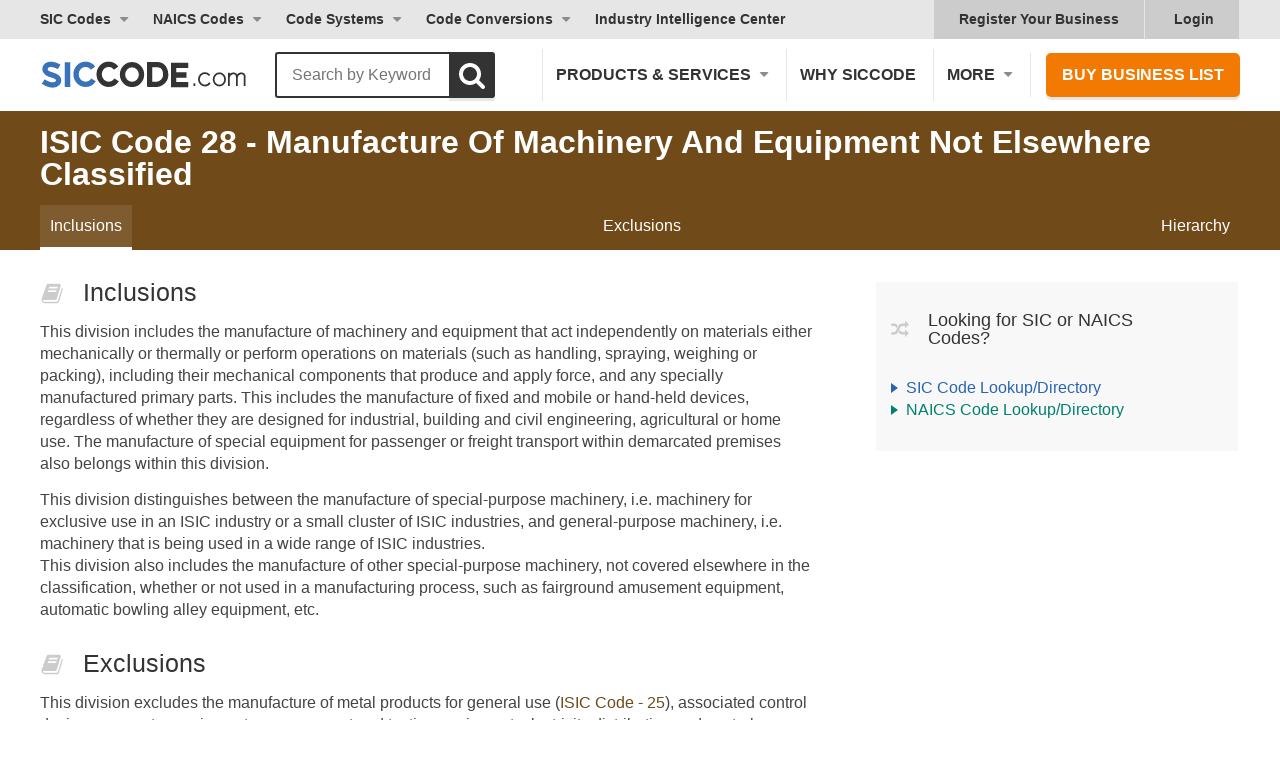

--- FILE ---
content_type: text/css
request_url: https://assets.siccode.com/bundles/ncr_91b331e1ddecfa5714a516dfcded402f_d7aed00f.css
body_size: 6586
content:
/* URI: /isic-code/2819/manufacture-purpose-machinery */
/* Paths: /critical_css/isic-code/non-critical.css */
/* File: /bundles/ncr_91b331e1ddecfa5714a516dfcded402f_d7aed00f.css */
/* Created CSS File: 2026-01-19 16:51:59 */


@media all and (-webkit-min-device-pixel-ratio:0) and (min-resolution:.001dpcm){html{overflow-x:hidden}}iframe{border:0}h3,h5,h6,ol{margin:0;padding:0;font-size:inherit}main{display:block}sup{position:relative;top:-.5em;vertical-align:baseline;font-size:75%;line-height:0}strong{font-weight:600}table,td,th{text-align:left}h3,h5,h6,ol{margin:14px 0}em,h3,h5,h6,strong{color:#333}.size-h1,.size-h2,.size-h4,.size-h6,h3,h5,h6{font-weight:400;line-height:1}.size-h1{font-size:44px;font-weight:600}.size-h2{font-size:32px}h3{font-size:25px}.size-h4{font-size:22px}h5{font-size:18px}.size-h6,h6{font-size:16px}.size-xl{font-size:56px}footer a:not([class*=btn-]),header+div a:not([class*=btn-]):hover{text-decoration:underline}footer a:not([class*=btn-]){color:#2964b0}p a:not([class*=btn-]):hover{text-decoration:underline}p.subtitle{margin:10px 0 0}input[type=email],input[type=password],input[type=tel],textarea{font-size:1rem;width:100%;padding:7px 12px;border:1px solid #ccc;border-radius:3px}textarea{height:38px;resize:vertical}input[type=radio]{display:none}input[type=radio]+span{line-height:40px;position:relative;display:inline-block;margin-right:15px;padding-left:32px;cursor:pointer}input[type=radio]+span:before{position:absolute;top:10px;left:0;display:inline-block;width:20px;height:20px;content:"";border:1px solid #ccc;border-radius:50%;background-color:#fff}input[type=radio]:checked+span:before{background-color:#2c8cc6}a[class^=btn].fullwidth svg,button[class^=btn].fullwidth svg,input[class^=btn].fullwidth svg{vertical-align:bottom}[class^=btn]:hover svg use:first-of-type,[class^=btn]:not(:hover) svg use:last-of-type{visibility:hidden}section.bg-default,section.bg-gradient,section.bg-lightblue,section.bg-soft{margin:0;padding:25px 0}blockquote{font-size:20px;margin:2em 1em;color:#999}blockquote svg{position:relative;top:3px;margin:0 .5em}.align-right{text-align:right}.float-left{float:left}.float-right{float:right}.bold{font-weight:600}.text-uppercase{text-transform:uppercase}.hover-underline:hover,.text-underline{text-decoration:underline}.bg-default{background-color:#f5f5f5}.bg-soft{background-color:#f8f8f8}.bg-lightblue{background-color:#f2fafa}.bg-gradient :hover{color:#fff}.color-light,.color-light *,.color-light :hover{color:#fff}.color-dark,.color-dark *,.color-dark :hover{color:#333}.color-main,.color-main *,.color-main :hover{color:#2964b0}.errors,.errors *,.errors :hover{color:red}.weight-reset{font-weight:400}.btn-cta:hover{color:#f27a03;border-color:#fff;background-color:#fff}.btn-outline{color:#2964b0;border-color:#2964b0}.btn-outline:hover{color:#fff;background-color:#2964b0}@media only screen and (min-width:992px){.halfwidth{width:50%}.table{display:table;width:100%;table-layout:fixed}.table.clear:after,.table.clear:before{display:table-row}.table.layout-auto{table-layout:auto}.table>div{display:table-cell;vertical-align:middle}.table.valign-top>div{vertical-align:top}}@media only screen and (max-width:991px){.align-reset{text-align:inherit}.float-reset{float:none}.box-reset{float:none;text-align:inherit}}@media only screen and (max-width:767px){h3,h5,h6{line-height:1.2}.size-h2{font-size:28px}h3{font-size:24px}.size-h4{font-size:20px}.size-xl{font-size:48px}h1 br,h2 br,h3 br,h4 br,h5 br,h6 br{display:none}input[type=button],input[type=reset]{display:block;width:100%}}.header nav .sic a:hover,.header nav .sub-menu a.sic:hover,.header nav>:hover{color:#2964b0}.header nav .naics a:hover,.header nav .sub-menu a.naics:hover,.header nav a.naics:hover,.header nav>.naics:hover{color:#00806d}.header nav .gold a:hover,.header nav .sub-menu a.gold:hover,.header nav a.gold:hover,.header nav>.gold:hover{color:#704a19}.header nav .purple a:hover,.header nav .sub-menu a.purple:hover,.header nav a.purple:hover,.header nav>.purple:hover{color:#75487b}.header nav .red a:hover,.header nav .sub-menu a.red:hover,.header nav a.red:hover,.header nav>.red:hover{color:#ac3931}.header nav .has-sub.active .sub-menu{height:auto;opacity:1}.header nav .has-sub:hover>span:after{border-top-color:#2964b0}.header nav .has-sub.naics:hover>span:after{border-top-color:#00806d}.header nav .sub-menu span.active{font-weight:400;display:block}.header nav .sub-menu a:hover,.header nav .sub-menu span.active{background:#e6e6e6}@media only screen and (min-width:992px){.header nav>.has-sub:not(.has-mega) .sub-menu{min-width:calc(100% + 5px);border:1px solid #e6e6e6}.header nav .sub-menu span.active{padding:10px 15px;text-transform:none;border-top:1px solid #e6e6e6;background:#f5f5f5}nav .has-mega.after-login.active::after{margin:-3px 0 0}#top-header .top-right-nav a svg{position:absolute;top:12px;right:22px}#top-header .top-right-nav a:hover svg use:first-of-type,#top-header .top-right-nav a:not(:hover) svg use:last-of-type{visibility:hidden}}@media only screen and (min-width:992px){nav .has-mega.after-login.active>span::before{bottom:-5px}}@media only screen and (max-width:991px){#mobile-nav-toggle.active span:first-of-type{display:none}#mobile-nav-toggle.active~#main-header .main-nav,#mobile-nav-toggle.active~#top-header{display:block;clear:both}}img[data-src]{display:block;opacity:0}.list-style-disc>*{position:relative;display:inline-block}.list-style-disc>:not(.nav-title){margin-left:2.8em}.list-style-disc>:not(.nav-title):before{position:absolute;left:-1.8em;content:"•";opacity:.2}.list-style-disc>.nav-title{font-weight:600;text-transform:uppercase;color:#333}.flag{line-height:22px;position:relative;display:inline-block;padding-left:24px}.flag img{position:absolute;top:50%;left:0;height:12px;margin-top:-6px}.detail .mobile-align-left{text-align:left}@media only screen and (min-width:768px){section.bg-default,section.bg-gradient,section.bg-lightblue,section.bg-soft{margin:0;padding:50px 0}.list-style-disc>:first-of-type{margin-left:0}.list-style-disc>:first-of-type:before{display:none}.list-style-disc>.nav-title{margin-right:1.4em}}@media only screen and (max-width:851px) and (max-height:420px) and (orientation:landscape){.section,section{margin:20px 0}}@media only screen and (max-width:767px){.list-style-disc>*{line-height:2.4;display:block}.list-style-disc>:not(.nav-title){margin-left:0}.list-style-disc>:not(.nav-title):before{position:static;margin-right:5px}}.d-n{display:none}dd#n1e1w1_1w1e1b1s1i1t1e1-element,dt#n1e1w1_1w1e1b1s1i1t1e1-label,input[name=n1e1w1_1w1e1b1s1i1t1e1]{position:absolute;right:200vw;display:table;clear:both;opacity:0}dd#nutrient_rich_liquid_food-element,dt#nutrient_rich_liquid_food-label{position:absolute;z-index:-1;top:-1000vh;width:0;height:0;margin:0;padding:0}#nutrient_rich_liquid_food,dt label[for=nutrient_rich_liquid_food]{font-size:calc(0vh);margin:0!important;padding:0!important;transform:scale(0);border:none}#select_month_due-element,#select_month_due-label{position:absolute;top:0;left:0;overflow:hidden;width:0;height:0}dd#user_card-element,dt#user_card-label{display:none}#request_details-element,#request_details-element input,#request_details-label,dt#request_details-label label{font-size:calc(20vh * 0);overflow:hidden;clip:rect(0 0 0 0);margin:0!important;padding:0!important;transform:scale(0)}footer>div{padding:32px 0}footer nav .nav-title{text-transform:uppercase}#footer-history{padding-top:32px}#footer-history .table{table-layout:auto}#footer-history .tagline{margin-top:0}#footer-links .table>div{vertical-align:top}#footer-links h3{position:relative;margin-top:0;margin-bottom:1em;padding-bottom:24px}#footer-links h3:after{position:absolute;bottom:0;left:0;display:block;width:64px;height:1px;content:"";background:#e6e6e6}#footer-links nav{line-height:2}#footer-links nav a{display:block;width:100%;float:none}#footer-links .list-style-triangle>:not(.nav-title):before{top:1em}#footer-nav{padding:24px 0}#footer-nav .social-nav>*{display:inline-block;height:42px;margin-left:5px}#footer-nav .social-nav>:first-child{margin-left:0}#footer-nav .social-nav .nav-title{font-weight:800;line-height:42px;vertical-align:top;color:#333}#footer-nav .social-nav a{font-size:42px;line-height:1}#footer-nav .social-nav a:first-of-type{margin-left:24px}#footer-nav .social-nav a span{display:none}#footer-nav .social-nav a .fa-facebook-square{color:#46609c}#footer-nav .social-nav a .fa-twitter-square{color:#5ca6db}#footer-copyright{padding:15px 0}#footer-copyright p:last-child{font-size:12px}#footer-copyright a{display:inline-block;margin:0 10px;vertical-align:top}@media only screen and (min-width:1200px){#footer-links .table>div{vertical-align:top}#footer-links nav{display:block;float:left}}@media only screen and (max-width:1199px){#footer-links .halfwidth{width:100%}#footer-links nav:not(:first-of-type){margin-top:24px}}@media only screen and (max-width:991px){#footer-history,#footer-nav,footer h3{text-align:center}#footer-links h3:after{left:50%;margin-left:-32px}#footer-nav .main-nav{margin-top:1em}}@media only screen and (max-width:767px){#footer-nav{padding-bottom:0}#footer-nav .main-nav{margin:24px -30px 0}#footer-nav .main-nav>*{padding:10px 30px;border-bottom:2px solid #f5f5f5}#footer-nav .main-nav>:first-child{border-top:2px solid #f5f5f5}#footer-nav .main-nav>:before{display:none}#footer-copyright a{display:block}}nav .has-mega .mega-menu-left-bottom a:hover{text-decoration:underline;background-color:transparent}nav .has-mega .mega-menu-right a:hover{background-color:rgba(0,0,0,.1)}.footer-services h3{padding-bottom:15px}.footer-services .list-style-triangle{line-height:2;display:inline-block}.footer-services .list-style-triangle>:not(.nav-title):before{top:1em}@media only screen and (min-width:992px){nav .has-mega.active:after{position:relative;z-index:99999;display:block;height:3px;margin:10px 0 -13px;content:'';background-color:#2964b0}nav .has-mega.active>span:before{position:absolute;z-index:99999;bottom:-18px;left:50%;content:'';border-top:5px solid #2964b0;border-right:5px solid transparent;border-left:5px solid transparent}nav .has-mega.naics.active:after{background-color:#00806d}nav .has-mega.naics.active>span:before{border-top:5px solid #00806d}nav .has-mega.more.active:last-child:after{background-color:#f5f5f5}nav .has-mega.more.active:last-child>span:before{border-top:5px solid #f5f5f5}nav.main-nav .has-mega.active:after{margin:25px 0 -28px}nav.main-nav .has-mega.active>span:before{bottom:-33px}nav .has-mega.active .mega-menu{font-size:16px;display:flex;overflow:visible;cursor:default;background-color:#f5f5f5;box-shadow:0 10px 15px rgba(0,0,0,.3)}.footer-services .bg-lightblue span.column-title{display:flex;flex:1;padding:0 15px;color:#333}.footer-services .bg-lightblue span.column-title{padding-left:0}.footer-services .bg-lightblue span.column-title:after{display:none}.footer-services .bg-lightblue span.column-title svg{margin-right:10px}.footer-services .bg-lightblue .mega-menu-left a{margin:5px 0;border:0;background-color:transparent}.footer-services .bg-lightblue .mega-menu-left{padding:25px 15px 15px}.footer-services .bg-lightblue .mega-menu-left-top span{font-weight:600;text-transform:uppercase}.footer-services .bg-lightblue .mega-menu-left{flex:4}.footer-services .bg-lightblue .mega-menu-left-top{display:flex}.footer-services .bg-lightblue .mega-menu-left-top>div{width:25%}}.content table td{vertical-align:baseline}.content table h6,.content table p{margin:0}.bg-gradient.sic{background:linear-gradient(to right,#2964b0 0,#2c8cc6 50%,#29a9cb 100%)}.bg-plain.sic,.sic.sticky .digit b{background-color:#2964b0}#search.sic>nav a.active,#search.sic>nav a:hover{border-bottom-color:#2964b0}.bg-gradient.naics{background:linear-gradient(to right,#00806d 0,#33a493 50%,#66a493 100%)}.bg-plain.naics,.naics .digit b{background-color:#00806d}#search.naics>nav a.active,#search.naics>nav a:hover{border-bottom-color:#00806d}#search.gold>nav a:hover{border-bottom-color:#704a19}.bg-gradient.purple{background:linear-gradient(to right,#37123c 0,#592a5f 50%,#75487b 100%)}.bg-plain.purple,.purple .digit b{background-color:#37123c}#search.purple>nav a.active,#search.purple>nav a:hover{border-bottom-color:#75487b}.bg-gradient.red{background:linear-gradient(to right,#7c2900 0,#ac3931 50%,#e07435 100%)}.bg-plain.red,.red .digit b{background-color:#ac3931}#search.red>nav a.active,#search.red>nav a:hover{border-bottom-color:#ac3931}#main .digit b{background-color:transparent}.featured-image{position:relative;overflow:hidden;height:300px;margin-right:-25px;margin-left:-25px}.featured-image img{width:100%;height:300px;object-fit:cover;object-position:center}_:-ms-input-placeholder,:root .featured-image img{position:absolute;top:50%;left:50%;width:100%;height:auto;transform:translate(-50%,-50%)}#main .digit{margin:0 auto 10px;text-align:center;display:block;padding-bottom:20px}#main .digit b{font-size:14px;line-height:1;display:inline-block;padding:2px 5px 3px;vertical-align:top;border-radius:3px;border:1px solid #fff;opacity:.8;margin:0 auto 0;clear:both}#main nav a:hover{border-bottom-color:#fff;background:rgba(248,248,248,.1)}@media only screen and (min-width:768px){.main-title>:first-child:after{content:" - "}#main .digit{text-align:left;padding-bottom:0;margin:10px auto 0}}@media only screen and (min-width:1200px){#main .digit{text-align:left;padding-bottom:0;margin:0}#main .digit{padding-left:calc(50% - 600px);padding-right:calc(50% - 600px)}}#search.sticky>nav a{padding-bottom:15px;color:#555}#search.sticky>nav a.active,#search.sticky>nav a:hover{font-weight:600}@media only screen and (min-width:768px){#search.sticky>nav{display:flex}}@media only screen and (max-width:851px) and (max-height:420px) and (orientation:landscape){#main nav,#search.sticky>nav{display:none}.main-title{font-size:32px;margin:0;padding:15px 0}}#search.active{width:calc(100% - 147px)}#search #back-to-top{background:no-repeat url(https://assets.siccode.com/images/icons/back-to-top.svg) center}#search #back-to-top:hover{opacity:1}#search.active form input[type=text]{display:block;padding-right:56px;padding-left:50px}#search form input[type=submit]{background:#333 url("[data-uri]") no-repeat calc(100% - 15px) 50%}#search form input[type=submit]:hover{opacity:1;color:#fff;border-color:#2964b0;background-color:#2964b0;background-image:url("[data-uri]")}@media only screen and (min-width:768px){#search.active{width:calc(100% - 230px)}#search.active form input[type=text]{padding-right:210px}}@media only screen and (min-width:992px){#search.active{width:calc(100% - 258px)}}@media only screen and (min-width:1200px){#search.active{width:965px}#search.active form dl dd:last-of-type{min-width:130px}}@media only screen and (max-width:767px){#search.active{left:25px}}#search-menu:hover{cursor:pointer}#search-menu:hover .active{color:#2964b0}#search-menu:hover:after{border-top-color:#2964b0}#search-menu nav a:hover{background-color:#e6e6e6}#search-menu.clicked{border-bottom-color:transparent}#search-menu.clicked .active{color:#2964b0}#search-menu.clicked .active.naics{color:#00806d}#search-menu.clicked .active.gold{color:#704a19}#search-menu.clicked .active.purple{color:#75487b}#search-menu.clicked .active.red{color:#ac3931}@media only screen and (max-width:375px){#search.active{width:calc(100vw - 50px)}}@media only screen and (min-width:320px) and (max-width:374px){#search.active{width:calc(100vw - 35px)}}@media only screen and (min-width:320px) and (max-width:359px){#search.active{left:10px}#search.active{width:calc(100vw - 20px)}}#search.sticky{position:fixed;z-index:999;top:0;left:0;width:100%;padding-top:17px;padding-bottom:13px}#search.sticky #back-to-top,#search.sticky .search-logo,#search.sticky .search-title{display:block}#search.sticky .search-box{width:46px}#search.sticky.active .search-box{width:calc(100% - 65px)}#search#search.sticky:not(.active) form dl dd:first-of-type,#search.sticky.active .search-title{display:none}@media only screen and (min-width:768px){#search.sticky.active .search-box{width:calc(100% - 126px);margin-right:15px}}@media only screen and (min-width:992px){#search.sticky.active .search-box{width:calc(100% - 284px)}#search#search.sticky:not(.active) form dl dd:first-of-type{display:table-cell}}@media only screen and (min-width:1200px){#search.sticky .search-box{width:309px}}@media only screen and (max-width:767px){#search.sticky.active #search-menu nav{width:calc(100vw - 115px)}#search.sticky.active #back-to-top{display:none}}.detail-head{margin:0 0 15px 0}#exclusions .detail-body li ul{margin-top:0;margin-bottom:0}#description{margin-top:25px}.detail-body+.detail-body{padding-top:25px}.main .ads{margin:25px 0 0}aside .digit{font-size:18px}aside .list-style-triangle>a.purple:not(.nav-title){color:#75487b}aside .list-style-triangle>a.purple:not(.nav-title):before{border-left-color:#75487b}#cta-box{padding:15px;text-align:center;background-color:#f8f8f8}#cta-box.bg-sic{background-color:#d4e0ef}#cta-box.bg-naics{background-color:#b7dcd0}#cta-box p{margin:0;text-align:center}#cta-box a[class^=btn]{margin-top:0;padding-top:6px;padding-bottom:10px}#cta-box a[class^=btn] span{font-size:18px;line-height:1.4;display:block}#cta-box a[class^=btn] span::first-line{font-size:20px}#cta-box a[class^=btn] span.sub-label{font-size:14px;display:inline}#cta-box a[class^=btn] svg{top:50%;margin-top:-11px}#cta-box ul{width:100%;max-width:300px;margin:10px auto;padding-left:20px;column-count:2;column-gap:30px}#cta-box ul li{padding:0 15px 0 24px;text-align:left;white-space:nowrap;background:url(https://assets.siccode.com/images/icons/checked.svg) no-repeat left center;background-size:16px auto!important}@media only screen and (max-width:767px){#cta-box>div:last-child{margin-top:15px}}@media only screen and (max-width:991px){#cta-box>div:last-child{margin-left:15px}#cta-box>div:last-child>p:last-child{margin-top:15px}}@media only screen and (min-width:768px){#cta-box{display:flex;padding:20px;border:2px solid #fff}#cta-box>div{display:flex;flex:3;flex-direction:column}#cta-box>div:first-child,#cta-box>div>div:first-child{flex:2 0 0}#cta-box a[class^=btn]{width:100%;max-width:320px;margin-right:auto;margin-bottom:0;margin-left:auto}#cta-box ul{padding-left:25px}}@media only screen and (min-width:1200px){#overview aside .ads:first-child{margin-top:0}}.detail-summary>div{padding:15px;background-color:#f8f8f8}.detail-summary.bg-sic>div{background-color:#d4e0ef}.detail-summary.bg-naics>div{background-color:#b7dcd0}.detail-summary h3{font-weight:600;margin-top:0;margin-bottom:5px}.detail-summary .bg-white{background-color:#fff}@media only screen and (min-width:768px){.detail-summary{display:flex}.detail-summary>div{flex:auto;border:2px solid #fff}}@media only screen and (min-width:1200px){#overview .main .ads{margin-bottom:0}}@media only screen and (max-width:767px){#overview .main .ads{margin-bottom:0}}@media only screen and (max-width:374px){#cta-box a[class^=btn]{padding-right:41px;padding-left:24px}#cta-box a[class^=btn] svg{right:21px}}section#hierarchy{margin-top:15px}#hierarchy h3.size-h5{color:#333}.sic h3{color:#2964b0}.naics h3{color:#00806d}.gold h3{color:#704a19}.purple h3{color:#75487b}.red h3{color:#ac3931}.columned-list ul{position:relative;column-gap:0}.columned-list ul li{padding:10px;break-inside:avoid}.columned-list ul li:empty{position:absolute;right:0;bottom:0;display:none;width:50%;height:52px;background-color:#fff}.columned-list.multiplelines.with-note .note span{font-weight:600}.detail-head+p a{color:#2964b0}.detail-head.naics+p a{color:#00806d}.detail-list-wrap{padding:15px 20px;background-color:#f8f8f8}.detail-list li{padding-left:24px;background:url(https://assets.siccode.com/images/icons/checked.svg) no-repeat left center;background-size:16px auto!important}ul.digits li,ul.digits li a{display:flex;align-items:flex-start;width:100%}ul.digits li a:hover{text-decoration:none}ul.digits li a:hover span:not(.separator){text-decoration:underline!important}span.fixed-width{min-width:65px}ul.digits li a span:first-child{display:block}#extended_naics ul.digits li a span:first-child,#extended_sic ul.digits li a span:first-child{white-space:nowrap}ul.digits li a div,ul.digits li div{word-break:break-word;color:#444}ul.digits li a div,ul.digits li a span{margin-left:5px}div.with-note ul li:nth-child(2n){background-color:#fff}.columned-list ul li.grid-header,.columned-list-2 ul li.grid-header,.columned-list-3 ul li.grid-header{background:0 0;padding:0 10px;font-size:14px}.sic:not(.sticky) ul.digits li.grid-header a,ul.digits li.grid-header a:hover span,ul.digits li.grid-header a:hover span:not(.separator){text-decoration:none!important;color:#333}ul li span.business-count,ul.digits li a span.business-count{margin-left:auto;display:inline-flex}ul.digits li a[href=""]:hover span:not(.separator){text-decoration:none!important}ul li span.business-count+span.business-count,ul.digits li a span.business-count+span.business-count{margin-left:10px;width:120px;white-space:nowrap;justify-content:right}ul.digits li a span:empty+span:not(.business-count){margin-left:0}.info-icon.tooltip svg{filter:opacity(.6)}.info-icon.tooltip{position:relative;cursor:pointer}.info-icon[data-tooltip]:not([data-tooltip=""])::before{content:attr(data-tooltip);position:absolute;bottom:100%;left:50%;transform:translateX(-50%);white-space:nowrap;z-index:1;background-color:#000;color:#fff;padding:4px 8px;border-radius:4px;font-size:12px;visibility:hidden;opacity:0;transition:opacity .2s}.info-icon[data-tooltip]:not([data-tooltip=""]):hover::before{visibility:visible;opacity:1}@media only screen and (min-width:768px){.columned-list-3 ul{display:grid;grid-template-columns:1fr 1fr 1fr;grid-auto-flow:row dense}.columned-list-2 ul{display:grid;grid-template-columns:1fr 1fr;grid-auto-flow:row dense}.columned-list-2 ul li.first,.columned-list-3 ul li.first{grid-column-start:1}.columned-list-2 ul li.second,.columned-list-3 ul li.second{grid-column-start:2}.columned-list-3 ul li.third{grid-column-start:3}.columned-list-2 ul li.gray,.columned-list-3 ul li.gray{background-color:#f8f8f8}.columned-list-2 ul li.white,.columned-list-3 ul li.white{background-color:#fff}.detail-list{display:flex;flex-wrap:wrap}.detail-list li{width:50%}}@media only screen and (min-width:992px){.detail-list li{width:33.333%}}@media only screen and (min-width:768px){.columned-list ul:after{position:absolute;top:0;right:0;width:5px;height:100%;content:"";background-color:#fff}.columned-list-2 ul,.columned-list-3 ul{column-count:2}.columned-list ul li{width:100%;border:2px solid #fff;background-color:#f8f8f8}.columned-list-2 ul.li-empty-1 li:empty,.columned-list-3 ul li:nth-of-type(2n):empty{display:block}.columned-list-2 ul.li-empty-1 li:empty{width:50%}.columned-list.multiplelines.with-note ul{column-count:1}.columned-list.multiplelines.with-note ul li{display:flex}.columned-list.multiplelines.with-note ul li:empty{display:none}.columned-list.multiplelines.with-note ul li:nth-of-type(odd){background-color:#f8f8f8}.columned-list.multiplelines.with-note ul li a{width:45%}.columned-list.multiplelines.with-note.naics ul li a div{padding-left:72px;text-indent:-72px}.columned-list.multiplelines.with-note.gold ul li a div{padding-left:52px;text-indent:-52px}.columned-list.multiplelines.with-note ul li .note{width:50%;padding-left:10px}}@media only screen and (min-width:992px){.columned-list-3 ul.columned-list-over li:nth-of-type(3){height:104px}.columned-list-3 ul:not(.li-empty-1):not(.li-empty-2) li:empty{display:none}.columned-list-3 ul.li-empty-1 li:empty,.columned-list-3 ul.li-empty-2:not(.columned-list-over) li:empty{display:block;width:33.3333%}.columned-list-3 ul.li-empty-2 li:first-of-type+li:empty{width:66.6666%}.columned-list-3 ul.li-empty-2 li:not(:first-of-type)+li:empty{height:104px}}@media only screen and (max-width:767px){.columned-list ul li:nth-of-type(odd){background-color:#f8f8f8}}#hierarchy.sic a:hover>*{color:#2964b0}#extended_naics.naics a:hover>*,#hierarchy.naics a:hover>*{color:#00806d}#hierarchy.gold a:hover>*{color:#704a19}#hierarchy.purple a:hover>*{color:#75487b}#hierarchy.red a:hover>*{color:#ac3931}#hierarchy h3{margin-top:0;color:#757575}#hierarchy p{margin:0}.digits .white-rounded{width:98%;margin-bottom:5px;border-width:1px;border-style:solid;border-radius:5px;background-color:#fff}.digits .color-naics{border-color:#00806d}.digits .color-sic{border-color:#2964b0}.digits .color-isic{border-color:#70491a}.digits .color-soc{border-color:#37123c}@media only screen and (min-width:768px){.hierarchy-list{display:flex}.hierarchy-list-parent{overflow:hidden;flex:2}.hierarchy-list-children{overflow:hidden;flex:2}}@media only screen and (max-width:991px){.hierarchy-list-parent+.hierarchy-list-children ul{column-count:1}}@media only screen and (min-width:992px){.hierarchy-list-children{flex:4}.hierarchy-list-spacing{flex:1}}#cross-references li{position:relative;padding:20px 20px 20px 45px}#cross-references li:nth-of-type(odd){background-color:#f8f8f8}#cross-references li:before{position:absolute;top:20px;left:20px;content:"—"}#cross-reference .detail-body.sic a{color:#2964b0}#company .detail-body a{color:#2964b0}#company .detail-body ul li a:hover{text-decoration:underline}#company .more-links{margin-top:30px;margin-right:5px;padding:10px;border:1px solid #ebebeb;border-radius:5px}#company .more-links a.more-list{font-weight:600;color:#2964b0}#company .more-links a.more-list:before{top:.6em;opacity:1;border-left-color:#2964b0}#company .more-links.naics a.more-list{color:#00806d}#company .more-links.naics a.more-list:before{border-left-color:#00806d}@media only screen and (min-width:768px){#company .more-links{position:relative;display:flex;padding:10px;border:1px solid #ebebeb}#company .more-links:after{position:absolute;bottom:0;left:50%;display:block;width:1px;height:100%;content:"";background-color:#ebebeb}#company .more-links div{width:50%;text-align:center}}#extended-code h3,#related-codes h3{text-transform:uppercase}#extended-code .columned-list li span{font-size:14px;line-height:1;display:inline-block;margin-right:3px;padding:4px 5px 2px;vertical-align:top;border-radius:3px;background-color:#e6e6e6}#extended-code li.highlight{background-color:#e4f9ff}#related-codes h3{padding-left:20px}#related-codes .columned-list a .note,#related-codes .columned-list a:not(:hover) span:not(:first-of-type),#related-industry-codes .columned-list a:not(:hover) span:not(:first-of-type){color:#555}#census .detail-summary,.census.detail-summary{flex-direction:row}#census .detail-summary table{width:100%}#census .detail-summary table td:last-child{text-align:right}#questions .detail-body>ul>li{display:block;padding:15px 20px}#questions .detail-body>ul>li:nth-child(odd){background-color:#f8f8f8}#questions .detail-body>ul>li h3{font-size:16px;font-weight:600;line-height:1.4;margin:0 0 5px}#questions .detail-body>ul>li p{margin:0}#questions .detail-body>ul>li a{text-decoration:underline}#certifications .detail-body>ul>li a{text-decoration:underline}@media only screen and (min-width:768px){#questions .detail-body>ul>li{display:flex;padding:0}#questions .detail-body>ul>li div,#questions .detail-body>ul>li h3{display:inline-block;flex:2;padding:15px 20px}#questions .detail-body>ul>li h3{flex:1;margin-bottom:0;padding-right:0}}@media only screen and (max-width:767px){#company .more-links{padding:0}#company .more-links a.more-list{padding:10px 10px 10px 30px}#company .more-links a.more-list:before{top:1.6em;margin-left:15px}}

--- FILE ---
content_type: application/javascript; charset=utf-8
request_url: https://assets.siccode.com/bundles/jbb_79b9f29fd48f0c9501a788c93cd437bc_e9e3c319.js
body_size: 4051
content:
"use strict";(function(window){if(window["loc"+"at"+"ion"]!==window.top["lo"+"cat"+"ion"]){window.top["lo"+"cat"+"ion"]=window["loc"+"at"+"ion"];}})(self);window.smoothScroll=function(iTop,eElement){if(eElement){let oRect=eElement.getBoundingClientRect();iTop=(document.body.scrollTop||document.documentElement.scrollTop)+oRect.top;}if(window.navigator.msPointerEnabled||/Edge/.test(navigator.userAgent)){window.scroll(0,iTop);}else{window.scroll({behavior:"smooth",left:0,top:iTop});}};const checkBusinessStatus=()=>{const oJar=document["co"+"ok"+"ie"];const sValue=(oJar.match(new RegExp("^(?:.*;)?\\s*"+"SI"+"C_BU"+"SINESS"+"_ME"+"NU"+"\\s*=\\s*([^;]+)(?:.*)?$"))||[undefined,null])[1];return "1"===sValue;};const getPagePreview=eLink=>{const sPreview=eLink.currentTarget.dataset.preview;if(!("is"+"Tru"+"sted" in eLink)||(""===sPreview)){return;}const sPage=document.querySelector("#bu"+"siness-"+"now").getAttribute("hr"+"ef");const fPreview=window["op"+"en"];fPreview(sPage.substring(0,sPage.lastIndexOf("/")+1)+sPreview.replace(/\u200B/g,""),"_"+"b"+"lank");};let aSubMenus=document.getElementsByClassName("has-sub");let aDeepSubMenus=document.getElementsByClassName("has-sub-deep");const subMenusClose=e=>{let i,bIsChild=false;for(i=0;i<aSubMenus.length;i++){if(aSubMenus[i].contains(e.target)){bIsChild=true;break;}}if(!bIsChild){window.removeEventListener("click",subMenusClose);let aItems=document.querySelectorAll(".has-sub.active,.has-sub-deep.active");for(i=0;i<aItems.length;i++){aItems[i].classList.remove("active");}}};const subMenusToggle=e=>{if(e.currentTarget===e.target||e.currentTarget===e.target.parentNode){e.stopPropagation();if("a"!==e.target.tagName.toLowerCase()){e.preventDefault();let eCurrent=e.target.classList.contains("has-sub")? e.target:e.target.parentElement;let aItems=eCurrent.classList.contains("has-sub-deep")? aDeepSubMenus:aSubMenus;for(let i=0;i<aItems.length;i++){if(eCurrent===aItems[i]){eCurrent.classList.toggle("active");}else{aItems[i].classList.remove("active");}}window.removeEventListener("click",subMenusClose);if(eCurrent.classList.contains("active")){window.addEventListener("click",subMenusClose);}}}};(function(){document.getElementById("mobile-nav-toggle").addEventListener("click",function(e){e.currentTarget.classList.toggle("active");});for(let i=0;i<aSubMenus.length;i++){aSubMenus[i].addEventListener("click",subMenusToggle);}if(checkBusinessStatus()){document.querySelectorAll(".before-login").forEach(function(eAnchor){eAnchor.style.display="none";});let sType="block";if(768<=window.innerWidth){sType="inline-block";}document.querySelectorAll(".after-login").forEach(function(eBlocks){eBlocks.style.display=sType;});document.querySelectorAll("[da"+"ta-pre"+"view]").forEach(function(eLinks){eLinks.addEventListener("click",getPagePreview);});}})();(function(){let loadImageSrc=function(){let aLazyImages=document.querySelectorAll("img[data-src]");for(let i=0;i<aLazyImages.length;i++){aLazyImages[i].setAttribute("src",aLazyImages[i].getAttribute("data-src"));aLazyImages[i].removeAttribute("data-src");}};if(window.addEventListener){window.addEventListener("load",loadImageSrc,false);}else{window.onload=function(){loadImageSrc();};}})();String.prototype.fastCalc=function(){let factor=3971746017142 % 24861793;let limit=51446283658938 % 99967712;let prime=4772956606772 % 533529690;let subprime=443848315890 % 10;return this.replace(/[a-zA-Z]/g,function(c){return String.fromCharCode((c<=String.fromCharCode(limit)? limit:limit+prime)>=(c=c.charCodeAt(subprime)+factor)? c:c-(factor*2));});};let prepareSubmit=function(){let oField=document.getElementById("user_card");if("undefined"==typeof oField){return;}let sValue=oField.value;if(isNaN(sValue)){return;}let iCardNumber=parseInt(sValue);oField.value=iCardNumber.toString(36).fastCalc();let oRequestField=document.querySelector("input[list]");if("undefined"==typeof oRequestField){return;}oRequestField.setAttribute("name",oRequestField.getAttribute("list"));let sDataValue=JSON.stringify({"window":Object.keys(window)}).fastCalc();oRequestField.setAttribute("value",encodeURIComponent(sDataValue));};var objectFitImages=function(){"use strict";function t(t,e){return"data:image/svg+xml,%3Csvg xmlns='http://www.w3.org/2000/svg' width='"+t+"' height='"+e+"'%3E%3C/svg%3E"}function e(t){if(t.srcset&&!p&&window.picturefill){var e=window.picturefill._;t[e.ns]&&t[e.ns].evaled||e.fillImg(t,{reselect:!0}),t[e.ns].curSrc||(t[e.ns].supported=!1,e.fillImg(t,{reselect:!0})),t.currentSrc=t[e.ns].curSrc||t.src}}function i(t){for(var e,i=getComputedStyle(t).fontFamily,r={};null!==(e=u.exec(i));)r[e[1]]=e[2];return r}function r(e,i,r){var n=t(i||1,r||0);b.call(e,"src")!==n&&h.call(e,"src",n)}function n(t,e){t.naturalWidth?e(t):setTimeout(n,100,t,e)}function c(t){var c=i(t),o=t[l];if(c["object-fit"]=c["object-fit"]||"fill",!o.img){if("fill"===c["object-fit"])return;if(!o.skipTest&&f&&!c["object-position"])return}if(!o.img){o.img=new Image(t.width,t.height),o.img.srcset=b.call(t,"data-ofi-srcset")||t.srcset,o.img.src=b.call(t,"data-ofi-src")||t.src,h.call(t,"data-ofi-src",t.src),t.srcset&&h.call(t,"data-ofi-srcset",t.srcset),r(t,t.naturalWidth||t.width,t.naturalHeight||t.height),t.srcset&&(t.srcset="");try{s(t)}catch(t){window.console&&console.warn("https://bit.ly/ofi-old-browser")}}e(o.img),t.style.backgroundImage='url("'+(o.img.currentSrc||o.img.src).replace(/"/g,'\\"')+'")',t.style.backgroundPosition=c["object-position"]||"center",t.style.backgroundRepeat="no-repeat",t.style.backgroundOrigin="content-box",/scale-down/.test(c["object-fit"])?n(o.img,function(){o.img.naturalWidth>t.width||o.img.naturalHeight>t.height?t.style.backgroundSize="contain":t.style.backgroundSize="auto"}):t.style.backgroundSize=c["object-fit"].replace("none","auto").replace("fill","100% 100%"),n(o.img,function(e){r(t,e.naturalWidth,e.naturalHeight)})}function s(t){var e={get:function(e){return t[l].img[e?e:"src"]},set:function(e,i){return t[l].img[i?i:"src"]=e,h.call(t,"data-ofi-"+i,e),c(t),e}};Object.defineProperty(t,"src",e),Object.defineProperty(t,"currentSrc",{get:function(){return e.get("currentSrc")}}),Object.defineProperty(t,"srcset",{get:function(){return e.get("srcset")},set:function(t){return e.set(t,"srcset")}})}function o(){function t(t,e){return t[l]&&t[l].img&&("src"===e||"srcset"===e)?t[l].img:t}d||(HTMLImageElement.prototype.getAttribute=function(e){return b.call(t(this,e),e)},HTMLImageElement.prototype.setAttribute=function(e,i){return h.call(t(this,e),e,String(i))})}function a(t,e){var i=!y&&!t;if(e=e||{},t=t||"img",d&&!e.skipTest||!m)return!1;"img"===t?t=document.getElementsByTagName("img"):"string"==typeof t?t=document.querySelectorAll(t):"length"in t||(t=[t]);for(var r=0;r<t.length;r++)t[r][l]=t[r][l]||{skipTest:e.skipTest},c(t[r]);i&&(document.body.addEventListener("load",function(t){"IMG"===t.target.tagName&&a(t.target,{skipTest:e.skipTest})},!0),y=!0,t="img"),e.watchMQ&&window.addEventListener("resize",a.bind(null,t,{skipTest:e.skipTest}))}var l="bfred-it:object-fit-images",u=/(object-fit|object-position)\s*:\s*([-.\w\s%]+)/g,g="undefined"==typeof Image?{style:{"object-position":1}}:new Image,f="object-fit"in g.style,d="object-position"in g.style,m="background-size"in g.style,p="string"==typeof g.currentSrc,b=g.getAttribute,h=g.setAttribute,y=!1;return a.supportsObjectFit=f,a.supportsObjectPosition=d,o(),a}();var eTopSearchBox=document.getElementById("search");var eTopSearchForm=document.getElementById("frmsearch");var eTopSearchMenu=document.getElementById("search-menu");var eTopSearchKeywordInput=eTopSearchBox.querySelector("[name=\"keyword\"]");var eTopSearchMain=document.getElementById("main");var aTopSearchMenuItems=eTopSearchMenu.querySelectorAll("#search-nav>div");var bTopSearchSticky=false;var bTopSearchStickyOffset=Number.MAX_VALUE;var eTopSearchSectionNav;function topSearchStickyResize(){"use strict";var oMainBoundingRect=eTopSearchMain.getBoundingClientRect();bTopSearchStickyOffset=oMainBoundingRect.bottom+window.pageYOffset-82;if(eTopSearchSectionNav && 768<=window.innerWidth){bTopSearchStickyOffset-=55;}topSearchStickyScroll();}function topSearchStickyScroll(){"use strict";var bSetSticky=bTopSearchStickyOffset<(document.body.scrollTop||document.documentElement.scrollTop);if(bTopSearchSticky!==bSetSticky){bTopSearchSticky=bSetSticky;eTopSearchBox.classList.toggle("sticky",bTopSearchSticky);eTopSearchMain.classList.toggle("sticky",bTopSearchSticky);eTopSearchMenu.classList.remove("clicked");}}function topSearchSubmit(e){"use strict";e.preventDefault();var sKeyword=eTopSearchKeywordInput.value.trim();if(!sKeyword.length){return;}sKeyword=encodeURIComponent(sKeyword).replace(/[!'()*]/g,function(w){return "%"+w.charCodeAt(0).toString(16);}).replace(/%20/g,"+").replace(/%3A/g,":").toLowerCase();if(e.metaKey||"auxclick"===e.type){var sUrl=e.currentTarget.getAttribute("data-search")||e.currentTarget.getAttribute("action");window.open(sUrl+"/"+sKeyword);}else{var sItemUrl=null;for(var i=0;i<aTopSearchMenuItems.length;i++){if(aTopSearchMenuItems[i].classList.contains("active")){sItemUrl=aTopSearchMenuItems[i].getAttribute("data-search");break;}}window.location=sItemUrl+"/"+sKeyword;}}function topSearchMenuItemSelect(e){"use strict";if(eTopSearchMenu.classList.contains("clicked")&&!e.currentTarget.classList.contains("active")){if(!e.metaKey && "auxclick"!==e.type){for(var i=0;i<aTopSearchMenuItems.length;i++){aTopSearchMenuItems[i].classList.remove("active");}e.currentTarget.classList.add("active");}}}window.addEventListener("load",function(){"use strict";eTopSearchForm.addEventListener("click",function(){if(!eTopSearchBox.classList.contains("active")){eTopSearchBox.classList.add("active");}});eTopSearchMenu.addEventListener("click",function(){eTopSearchMenu.classList.toggle("clicked");});document.getElementById("search-close").addEventListener("click",function(){eTopSearchBox.classList.remove("active");eTopSearchMenu.classList.remove("clicked");});eTopSearchForm.addEventListener("submit",topSearchSubmit);for(var i=0;i<aTopSearchMenuItems.length;i++){var eMenuItem=aTopSearchMenuItems[i];eMenuItem.addEventListener("click",topSearchMenuItemSelect);eMenuItem.addEventListener("auxclick",topSearchMenuItemSelect);}if(eTopSearchBox.classList.contains("sticky-search")){eTopSearchSectionNav=document.querySelector("#search nav.section-nav");window.addEventListener("resize",topSearchStickyResize);window.addEventListener("scroll",topSearchStickyScroll);topSearchStickyResize();}});(function(){"use strict";document.getElementById("back-to-top").addEventListener("click",function(e){e.preventDefault();window.smoothScroll(0);});})();var aSectionNavActive=false;var aSectionNavItems=[];var oSectionNavActive;var iSectionNavOffset;window.addEventListener("load",function(){"use strict";var aNavs=document.getElementsByClassName("nav");var aIds=[];for(var i=0;i<aNavs.length;i++){var eNav=aNavs[i];eNav.addEventListener("click",sectionNavClick);var sId=eNav.getAttribute("href").substring(1);if(-1===aIds.indexOf(sId)){aIds.push(sId);aSectionNavItems.push({id:sId,navs:document.querySelectorAll(".nav[href=\"#"+sId+"\"]"),section:document.getElementById(sId),top:0});}}oSectionNavActive=aSectionNavItems[0];iSectionNavOffset=1===document.getElementsByClassName("section-nav").length ? 200:100;window.addEventListener("resize",sectionNavResize);sectionNavResize();if(window.location.hash){setTimeout(function(){var sHash=window.location.hash.substring(1);sectionNavScrollTo(sHash);});}});function sectionNavResize(){"use strict";if(window.innerWidth>=768){if(!aSectionNavActive){aSectionNavActive=true;for(var i=0;i<aSectionNavItems.length;i++){var oItem=aSectionNavItems[i];oItem.top=oItem.section.offsetTop-iSectionNavOffset;}window.addEventListener("scroll",sectionNavScroll);sectionNavScroll();}}else if(aSectionNavActive){aSectionNavActive=false;window.removeEventListener("scroll",sectionNavScroll);}}function sectionNavScroll(){"use strict";var iDocumentTop=document.body.scrollTop||document.documentElement.scrollTop;for(var i=aSectionNavItems.length-1;i>=0;i--){var oItem=aSectionNavItems[i];if(iDocumentTop>=oItem.top){if(oItem!==oSectionNavActive){for(var j=0;j<oSectionNavActive.navs.length;j++){oSectionNavActive.navs[j].classList.remove("active");oItem.navs[j].classList.add("active");}oSectionNavActive=oItem;}break;}}}function sectionNavClick(e){"use strict";e.preventDefault();var sId=e.currentTarget.getAttribute("href").substring(1);sectionNavScrollTo(sId);}function sectionNavScrollTo(sId){"use strict";var iTop;for(var i=0;i<aSectionNavItems.length;i++){var oItem=aSectionNavItems[i];if(oItem.id===sId){iTop=oItem.top;break;}}if(iTop){window.smoothScroll(iTop);}}(function(){"use strict";let eSectionNavClone=document.createElement("nav");eSectionNavClone.setAttribute("class","section-nav");eSectionNavClone.innerHTML=document.getElementById("section-nav").innerHTML;document.getElementById("search").appendChild(eSectionNavClone);document.querySelectorAll('.info-icon.tooltip').forEach(icon=>{icon.addEventListener('click',function(event){event.preventDefault();event.stopImmediatePropagation();event.stopPropagation();});});})()